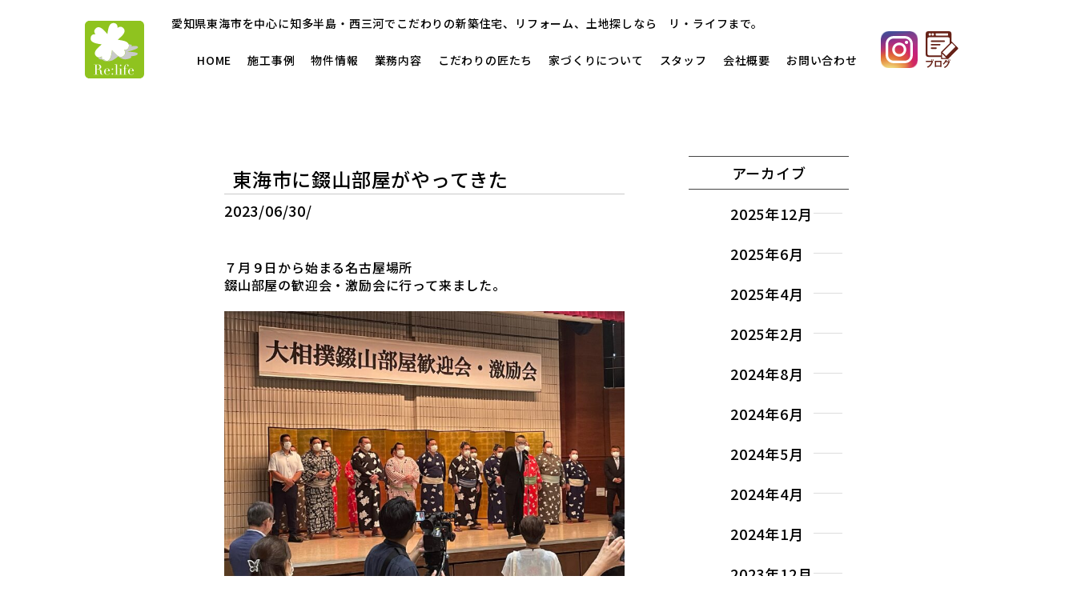

--- FILE ---
content_type: text/html; charset=UTF-8
request_url: http://relife-net.jp/544/
body_size: 7828
content:
<!doctype html>
<html lang="ja">
<head>
	<!-- Google Tag Manager -->
<script>(function(w,d,s,l,i){w[l]=w[l]||[];w[l].push({'gtm.start':
new Date().getTime(),event:'gtm.js'});var f=d.getElementsByTagName(s)[0],
j=d.createElement(s),dl=l!='dataLayer'?'&l='+l:'';j.async=true;j.src=
'https://www.googletagmanager.com/gtm.js?id='+i+dl;f.parentNode.insertBefore(j,f);
})(window,document,'script','dataLayer','GTM-NM2LBJ6');</script>
<!-- End Google Tag Manager -->
	<meta charset="UTF-8">
	<meta name="viewport" content="width=device-width, initial-scale=1">
	<link rel="profile" href="https://gmpg.org/xfn/11">
	<script>
  (function(d) {
    var config = {
      kitId: 'jcg4ajd',
      scriptTimeout: 3000,
      async: true
    },
    h=d.documentElement,t=setTimeout(function(){h.className=h.className.replace(/\bwf-loading\b/g,"")+" wf-inactive";},config.scriptTimeout),tk=d.createElement("script"),f=false,s=d.getElementsByTagName("script")[0],a;h.className+=" wf-loading";tk.src='https://use.typekit.net/'+config.kitId+'.js';tk.async=true;tk.onload=tk.onreadystatechange=function(){a=this.readyState;if(f||a&&a!="complete"&&a!="loaded")return;f=true;clearTimeout(t);try{Typekit.load(config)}catch(e){}};s.parentNode.insertBefore(tk,s)
  })(document);
</script>
	<title>東海市に錣山部屋がやってきた &#8211; 愛知県東海市でこだわりの新築住宅、リフォーム、土地探しならリ・ライフ〈relife〉</title>
<meta name='robots' content='max-image-preview:large' />
<link rel='dns-prefetch' href='//ajax.googleapis.com' />
<link rel="alternate" type="application/rss+xml" title="愛知県東海市でこだわりの新築住宅、リフォーム、土地探しならリ・ライフ〈relife〉 &raquo; フィード" href="http://relife-net.jp/feed/" />
<link rel="alternate" type="application/rss+xml" title="愛知県東海市でこだわりの新築住宅、リフォーム、土地探しならリ・ライフ〈relife〉 &raquo; コメントフィード" href="http://relife-net.jp/comments/feed/" />
<link rel="alternate" type="application/rss+xml" title="愛知県東海市でこだわりの新築住宅、リフォーム、土地探しならリ・ライフ〈relife〉 &raquo; 東海市に錣山部屋がやってきた のコメントのフィード" href="http://relife-net.jp/544/feed/" />
<script>
window._wpemojiSettings = {"baseUrl":"https:\/\/s.w.org\/images\/core\/emoji\/15.0.3\/72x72\/","ext":".png","svgUrl":"https:\/\/s.w.org\/images\/core\/emoji\/15.0.3\/svg\/","svgExt":".svg","source":{"concatemoji":"http:\/\/relife-net.jp\/wp\/wp-includes\/js\/wp-emoji-release.min.js?ver=6.5.7"}};
/*! This file is auto-generated */
!function(i,n){var o,s,e;function c(e){try{var t={supportTests:e,timestamp:(new Date).valueOf()};sessionStorage.setItem(o,JSON.stringify(t))}catch(e){}}function p(e,t,n){e.clearRect(0,0,e.canvas.width,e.canvas.height),e.fillText(t,0,0);var t=new Uint32Array(e.getImageData(0,0,e.canvas.width,e.canvas.height).data),r=(e.clearRect(0,0,e.canvas.width,e.canvas.height),e.fillText(n,0,0),new Uint32Array(e.getImageData(0,0,e.canvas.width,e.canvas.height).data));return t.every(function(e,t){return e===r[t]})}function u(e,t,n){switch(t){case"flag":return n(e,"\ud83c\udff3\ufe0f\u200d\u26a7\ufe0f","\ud83c\udff3\ufe0f\u200b\u26a7\ufe0f")?!1:!n(e,"\ud83c\uddfa\ud83c\uddf3","\ud83c\uddfa\u200b\ud83c\uddf3")&&!n(e,"\ud83c\udff4\udb40\udc67\udb40\udc62\udb40\udc65\udb40\udc6e\udb40\udc67\udb40\udc7f","\ud83c\udff4\u200b\udb40\udc67\u200b\udb40\udc62\u200b\udb40\udc65\u200b\udb40\udc6e\u200b\udb40\udc67\u200b\udb40\udc7f");case"emoji":return!n(e,"\ud83d\udc26\u200d\u2b1b","\ud83d\udc26\u200b\u2b1b")}return!1}function f(e,t,n){var r="undefined"!=typeof WorkerGlobalScope&&self instanceof WorkerGlobalScope?new OffscreenCanvas(300,150):i.createElement("canvas"),a=r.getContext("2d",{willReadFrequently:!0}),o=(a.textBaseline="top",a.font="600 32px Arial",{});return e.forEach(function(e){o[e]=t(a,e,n)}),o}function t(e){var t=i.createElement("script");t.src=e,t.defer=!0,i.head.appendChild(t)}"undefined"!=typeof Promise&&(o="wpEmojiSettingsSupports",s=["flag","emoji"],n.supports={everything:!0,everythingExceptFlag:!0},e=new Promise(function(e){i.addEventListener("DOMContentLoaded",e,{once:!0})}),new Promise(function(t){var n=function(){try{var e=JSON.parse(sessionStorage.getItem(o));if("object"==typeof e&&"number"==typeof e.timestamp&&(new Date).valueOf()<e.timestamp+604800&&"object"==typeof e.supportTests)return e.supportTests}catch(e){}return null}();if(!n){if("undefined"!=typeof Worker&&"undefined"!=typeof OffscreenCanvas&&"undefined"!=typeof URL&&URL.createObjectURL&&"undefined"!=typeof Blob)try{var e="postMessage("+f.toString()+"("+[JSON.stringify(s),u.toString(),p.toString()].join(",")+"));",r=new Blob([e],{type:"text/javascript"}),a=new Worker(URL.createObjectURL(r),{name:"wpTestEmojiSupports"});return void(a.onmessage=function(e){c(n=e.data),a.terminate(),t(n)})}catch(e){}c(n=f(s,u,p))}t(n)}).then(function(e){for(var t in e)n.supports[t]=e[t],n.supports.everything=n.supports.everything&&n.supports[t],"flag"!==t&&(n.supports.everythingExceptFlag=n.supports.everythingExceptFlag&&n.supports[t]);n.supports.everythingExceptFlag=n.supports.everythingExceptFlag&&!n.supports.flag,n.DOMReady=!1,n.readyCallback=function(){n.DOMReady=!0}}).then(function(){return e}).then(function(){var e;n.supports.everything||(n.readyCallback(),(e=n.source||{}).concatemoji?t(e.concatemoji):e.wpemoji&&e.twemoji&&(t(e.twemoji),t(e.wpemoji)))}))}((window,document),window._wpemojiSettings);
</script>
<link rel='stylesheet' id='sbi_styles-css' href='http://relife-net.jp/wp/wp-content/plugins/instagram-feed/css/sbi-styles.min.css?ver=6.8.0' media='all' />
<style id='wp-emoji-styles-inline-css'>

	img.wp-smiley, img.emoji {
		display: inline !important;
		border: none !important;
		box-shadow: none !important;
		height: 1em !important;
		width: 1em !important;
		margin: 0 0.07em !important;
		vertical-align: -0.1em !important;
		background: none !important;
		padding: 0 !important;
	}
</style>
<link rel='stylesheet' id='wp-block-library-css' href='http://relife-net.jp/wp/wp-includes/css/dist/block-library/style.min.css?ver=6.5.7' media='all' />
<style id='classic-theme-styles-inline-css'>
/*! This file is auto-generated */
.wp-block-button__link{color:#fff;background-color:#32373c;border-radius:9999px;box-shadow:none;text-decoration:none;padding:calc(.667em + 2px) calc(1.333em + 2px);font-size:1.125em}.wp-block-file__button{background:#32373c;color:#fff;text-decoration:none}
</style>
<style id='global-styles-inline-css'>
body{--wp--preset--color--black: #000000;--wp--preset--color--cyan-bluish-gray: #abb8c3;--wp--preset--color--white: #ffffff;--wp--preset--color--pale-pink: #f78da7;--wp--preset--color--vivid-red: #cf2e2e;--wp--preset--color--luminous-vivid-orange: #ff6900;--wp--preset--color--luminous-vivid-amber: #fcb900;--wp--preset--color--light-green-cyan: #7bdcb5;--wp--preset--color--vivid-green-cyan: #00d084;--wp--preset--color--pale-cyan-blue: #8ed1fc;--wp--preset--color--vivid-cyan-blue: #0693e3;--wp--preset--color--vivid-purple: #9b51e0;--wp--preset--gradient--vivid-cyan-blue-to-vivid-purple: linear-gradient(135deg,rgba(6,147,227,1) 0%,rgb(155,81,224) 100%);--wp--preset--gradient--light-green-cyan-to-vivid-green-cyan: linear-gradient(135deg,rgb(122,220,180) 0%,rgb(0,208,130) 100%);--wp--preset--gradient--luminous-vivid-amber-to-luminous-vivid-orange: linear-gradient(135deg,rgba(252,185,0,1) 0%,rgba(255,105,0,1) 100%);--wp--preset--gradient--luminous-vivid-orange-to-vivid-red: linear-gradient(135deg,rgba(255,105,0,1) 0%,rgb(207,46,46) 100%);--wp--preset--gradient--very-light-gray-to-cyan-bluish-gray: linear-gradient(135deg,rgb(238,238,238) 0%,rgb(169,184,195) 100%);--wp--preset--gradient--cool-to-warm-spectrum: linear-gradient(135deg,rgb(74,234,220) 0%,rgb(151,120,209) 20%,rgb(207,42,186) 40%,rgb(238,44,130) 60%,rgb(251,105,98) 80%,rgb(254,248,76) 100%);--wp--preset--gradient--blush-light-purple: linear-gradient(135deg,rgb(255,206,236) 0%,rgb(152,150,240) 100%);--wp--preset--gradient--blush-bordeaux: linear-gradient(135deg,rgb(254,205,165) 0%,rgb(254,45,45) 50%,rgb(107,0,62) 100%);--wp--preset--gradient--luminous-dusk: linear-gradient(135deg,rgb(255,203,112) 0%,rgb(199,81,192) 50%,rgb(65,88,208) 100%);--wp--preset--gradient--pale-ocean: linear-gradient(135deg,rgb(255,245,203) 0%,rgb(182,227,212) 50%,rgb(51,167,181) 100%);--wp--preset--gradient--electric-grass: linear-gradient(135deg,rgb(202,248,128) 0%,rgb(113,206,126) 100%);--wp--preset--gradient--midnight: linear-gradient(135deg,rgb(2,3,129) 0%,rgb(40,116,252) 100%);--wp--preset--font-size--small: 13px;--wp--preset--font-size--medium: 20px;--wp--preset--font-size--large: 36px;--wp--preset--font-size--x-large: 42px;--wp--preset--spacing--20: 0.44rem;--wp--preset--spacing--30: 0.67rem;--wp--preset--spacing--40: 1rem;--wp--preset--spacing--50: 1.5rem;--wp--preset--spacing--60: 2.25rem;--wp--preset--spacing--70: 3.38rem;--wp--preset--spacing--80: 5.06rem;--wp--preset--shadow--natural: 6px 6px 9px rgba(0, 0, 0, 0.2);--wp--preset--shadow--deep: 12px 12px 50px rgba(0, 0, 0, 0.4);--wp--preset--shadow--sharp: 6px 6px 0px rgba(0, 0, 0, 0.2);--wp--preset--shadow--outlined: 6px 6px 0px -3px rgba(255, 255, 255, 1), 6px 6px rgba(0, 0, 0, 1);--wp--preset--shadow--crisp: 6px 6px 0px rgba(0, 0, 0, 1);}:where(.is-layout-flex){gap: 0.5em;}:where(.is-layout-grid){gap: 0.5em;}body .is-layout-flex{display: flex;}body .is-layout-flex{flex-wrap: wrap;align-items: center;}body .is-layout-flex > *{margin: 0;}body .is-layout-grid{display: grid;}body .is-layout-grid > *{margin: 0;}:where(.wp-block-columns.is-layout-flex){gap: 2em;}:where(.wp-block-columns.is-layout-grid){gap: 2em;}:where(.wp-block-post-template.is-layout-flex){gap: 1.25em;}:where(.wp-block-post-template.is-layout-grid){gap: 1.25em;}.has-black-color{color: var(--wp--preset--color--black) !important;}.has-cyan-bluish-gray-color{color: var(--wp--preset--color--cyan-bluish-gray) !important;}.has-white-color{color: var(--wp--preset--color--white) !important;}.has-pale-pink-color{color: var(--wp--preset--color--pale-pink) !important;}.has-vivid-red-color{color: var(--wp--preset--color--vivid-red) !important;}.has-luminous-vivid-orange-color{color: var(--wp--preset--color--luminous-vivid-orange) !important;}.has-luminous-vivid-amber-color{color: var(--wp--preset--color--luminous-vivid-amber) !important;}.has-light-green-cyan-color{color: var(--wp--preset--color--light-green-cyan) !important;}.has-vivid-green-cyan-color{color: var(--wp--preset--color--vivid-green-cyan) !important;}.has-pale-cyan-blue-color{color: var(--wp--preset--color--pale-cyan-blue) !important;}.has-vivid-cyan-blue-color{color: var(--wp--preset--color--vivid-cyan-blue) !important;}.has-vivid-purple-color{color: var(--wp--preset--color--vivid-purple) !important;}.has-black-background-color{background-color: var(--wp--preset--color--black) !important;}.has-cyan-bluish-gray-background-color{background-color: var(--wp--preset--color--cyan-bluish-gray) !important;}.has-white-background-color{background-color: var(--wp--preset--color--white) !important;}.has-pale-pink-background-color{background-color: var(--wp--preset--color--pale-pink) !important;}.has-vivid-red-background-color{background-color: var(--wp--preset--color--vivid-red) !important;}.has-luminous-vivid-orange-background-color{background-color: var(--wp--preset--color--luminous-vivid-orange) !important;}.has-luminous-vivid-amber-background-color{background-color: var(--wp--preset--color--luminous-vivid-amber) !important;}.has-light-green-cyan-background-color{background-color: var(--wp--preset--color--light-green-cyan) !important;}.has-vivid-green-cyan-background-color{background-color: var(--wp--preset--color--vivid-green-cyan) !important;}.has-pale-cyan-blue-background-color{background-color: var(--wp--preset--color--pale-cyan-blue) !important;}.has-vivid-cyan-blue-background-color{background-color: var(--wp--preset--color--vivid-cyan-blue) !important;}.has-vivid-purple-background-color{background-color: var(--wp--preset--color--vivid-purple) !important;}.has-black-border-color{border-color: var(--wp--preset--color--black) !important;}.has-cyan-bluish-gray-border-color{border-color: var(--wp--preset--color--cyan-bluish-gray) !important;}.has-white-border-color{border-color: var(--wp--preset--color--white) !important;}.has-pale-pink-border-color{border-color: var(--wp--preset--color--pale-pink) !important;}.has-vivid-red-border-color{border-color: var(--wp--preset--color--vivid-red) !important;}.has-luminous-vivid-orange-border-color{border-color: var(--wp--preset--color--luminous-vivid-orange) !important;}.has-luminous-vivid-amber-border-color{border-color: var(--wp--preset--color--luminous-vivid-amber) !important;}.has-light-green-cyan-border-color{border-color: var(--wp--preset--color--light-green-cyan) !important;}.has-vivid-green-cyan-border-color{border-color: var(--wp--preset--color--vivid-green-cyan) !important;}.has-pale-cyan-blue-border-color{border-color: var(--wp--preset--color--pale-cyan-blue) !important;}.has-vivid-cyan-blue-border-color{border-color: var(--wp--preset--color--vivid-cyan-blue) !important;}.has-vivid-purple-border-color{border-color: var(--wp--preset--color--vivid-purple) !important;}.has-vivid-cyan-blue-to-vivid-purple-gradient-background{background: var(--wp--preset--gradient--vivid-cyan-blue-to-vivid-purple) !important;}.has-light-green-cyan-to-vivid-green-cyan-gradient-background{background: var(--wp--preset--gradient--light-green-cyan-to-vivid-green-cyan) !important;}.has-luminous-vivid-amber-to-luminous-vivid-orange-gradient-background{background: var(--wp--preset--gradient--luminous-vivid-amber-to-luminous-vivid-orange) !important;}.has-luminous-vivid-orange-to-vivid-red-gradient-background{background: var(--wp--preset--gradient--luminous-vivid-orange-to-vivid-red) !important;}.has-very-light-gray-to-cyan-bluish-gray-gradient-background{background: var(--wp--preset--gradient--very-light-gray-to-cyan-bluish-gray) !important;}.has-cool-to-warm-spectrum-gradient-background{background: var(--wp--preset--gradient--cool-to-warm-spectrum) !important;}.has-blush-light-purple-gradient-background{background: var(--wp--preset--gradient--blush-light-purple) !important;}.has-blush-bordeaux-gradient-background{background: var(--wp--preset--gradient--blush-bordeaux) !important;}.has-luminous-dusk-gradient-background{background: var(--wp--preset--gradient--luminous-dusk) !important;}.has-pale-ocean-gradient-background{background: var(--wp--preset--gradient--pale-ocean) !important;}.has-electric-grass-gradient-background{background: var(--wp--preset--gradient--electric-grass) !important;}.has-midnight-gradient-background{background: var(--wp--preset--gradient--midnight) !important;}.has-small-font-size{font-size: var(--wp--preset--font-size--small) !important;}.has-medium-font-size{font-size: var(--wp--preset--font-size--medium) !important;}.has-large-font-size{font-size: var(--wp--preset--font-size--large) !important;}.has-x-large-font-size{font-size: var(--wp--preset--font-size--x-large) !important;}
.wp-block-navigation a:where(:not(.wp-element-button)){color: inherit;}
:where(.wp-block-post-template.is-layout-flex){gap: 1.25em;}:where(.wp-block-post-template.is-layout-grid){gap: 1.25em;}
:where(.wp-block-columns.is-layout-flex){gap: 2em;}:where(.wp-block-columns.is-layout-grid){gap: 2em;}
.wp-block-pullquote{font-size: 1.5em;line-height: 1.6;}
</style>
<link rel='stylesheet' id='rilife-style-css' href='http://relife-net.jp/wp/wp-content/themes/rilife/style.css?ver=1.0.0' media='all' />
<link rel='stylesheet' id='style-css' href='http://relife-net.jp/wp/wp-content/themes/rilife/css/style.min.css?ver=6.5.7' media='all' />
<link rel='stylesheet' id='luminous-basic
	-css' href='http://relife-net.jp/wp/wp-content/themes/rilife/css/luminous-basic.css?ver=6.5.7' media='all' />
<script src="//ajax.googleapis.com/ajax/libs/jquery/3.4.1/jquery.min.js?ver=6.5.7" id="jquery-js"></script>
<link rel="https://api.w.org/" href="http://relife-net.jp/wp-json/" /><link rel="alternate" type="application/json" href="http://relife-net.jp/wp-json/wp/v2/posts/544" /><link rel="EditURI" type="application/rsd+xml" title="RSD" href="http://relife-net.jp/wp/xmlrpc.php?rsd" />
<meta name="generator" content="WordPress 6.5.7" />
<link rel="canonical" href="http://relife-net.jp/544/" />
<link rel='shortlink' href='http://relife-net.jp/?p=544' />
<link rel="alternate" type="application/json+oembed" href="http://relife-net.jp/wp-json/oembed/1.0/embed?url=http%3A%2F%2Frelife-net.jp%2F544%2F" />
<link rel="alternate" type="text/xml+oembed" href="http://relife-net.jp/wp-json/oembed/1.0/embed?url=http%3A%2F%2Frelife-net.jp%2F544%2F&#038;format=xml" />
<link rel="pingback" href="http://relife-net.jp/wp/xmlrpc.php">    <link type="image/png" rel="shortcut icon" href="http://relife-net.jp/wp/wp-content/themes/rilife/img/favicon.ico" />
    <link rel="stylesheet" href="http://relife-net.jp/wp/wp-content/themes/rilife/css/add.css" />
</head>

<body class="post-template-default single single-post postid-544 single-format-standard">
<!-- Google Tag Manager (noscript) -->
<noscript><iframe src="https://www.googletagmanager.com/ns.html?id=GTM-NM2LBJ6"
height="0" width="0" style="display:none;visibility:hidden"></iframe></noscript>
<!-- End Google Tag Manager (noscript) -->
<div id="page" class="site">
	<header id="masthead" class="site-header">
		<h1 class="head_menu_kwSp is-sp">愛知県東海市を中心に知多半島・西三河でこだわりの新築住宅、リフォーム、土地探しなら　リ・ライフまで。</h2>
	   <div class="head">
	     <h1 class="head_logo">
		 <a href="http://relife-net.jp/"><img src="http://relife-net.jp/wp/wp-content/themes/rilife/img/logo.svg" alt=""></a>
		 </h1>
		 <nav class="head_menu">
		   <h2 class="head_menu_kw is-pc">愛知県東海市を中心に知多半島・西三河でこだわりの新築住宅、リフォーム、土地探しなら　リ・ライフまで。</h2>
		   <ul class="head_menu_link">
		     <li><a href="http://relife-net.jp/">HOME</a></li>
		     <li><a href="http://relife-net.jp/works">施工事例</a></li>
		     <li><a href="http://relife-net.jp/#landuse">物件情報</a></li>
			   <li><a href="http://relife-net.jp/story#relifeproduct">業務内容</a></li>
		     <li><a href="http://relife-net.jp/#quality">こだわりの匠たち</a></li>
		     <li><a href="http://relife-net.jp/story">家づくりについて</a></li>
			   <li><a href="http://relife-net.jp/#staff">スタッフ</a></li>
			   <li><a href="http://relife-net.jp/#company">会社概要</a></li>
		     <li><a href="http://relife-net.jp/contact">お問い合わせ</a></li>
		   </ul>
		 </nav>
		 <div class="head_nav">
		 <a href="https://www.instagram.com/mama922umare/" target="_blank"><img src="http://relife-net.jp/wp/wp-content/themes/rilife/img/insta.svg" alt=""></a>
		 <a href="http://relife-net.jp/info"><img src="http://relife-net.jp/wp/wp-content/themes/rilife/img/blog.svg" alt=""></a>
            <div class="hamburger is-sp">
                <span class="line"></span>
            </div>
		 </div>
	   </div>
	</header><!-- #masthead -->

	<main id="primary" class="site-main">

	<section class="backcolor news">
	<div class="inner">
				<div class="news_box">
				
		<div class="news_cont">
		<h2 class="archive_title">東海市に錣山部屋がやってきた</h2>
		</header>
		<div class="post_container single">
			<main class="post_main">
								<article class="post_item">
					<div class="post_summary">
						<time class="post_date">2023/06/30/</time>
					<div class="post_content"><p>７月９日から始まる名古屋場所</p>
<p>錣山部屋の歓迎会・激励会に行って来ました。</p>
<p>&nbsp;</p>
<p><img fetchpriority="high" decoding="async" class="alignnone wp-image-543 size-large" src="http://relife-net.jp/wp/wp-content/uploads/2023/06/相撲-1024x768.jpeg" alt="" width="640" height="480" srcset="http://relife-net.jp/wp/wp-content/uploads/2023/06/相撲-1024x768.jpeg 1024w, http://relife-net.jp/wp/wp-content/uploads/2023/06/相撲-300x225.jpeg 300w, http://relife-net.jp/wp/wp-content/uploads/2023/06/相撲-768x576.jpeg 768w, http://relife-net.jp/wp/wp-content/uploads/2023/06/相撲-1536x1152.jpeg 1536w, http://relife-net.jp/wp/wp-content/uploads/2023/06/相撲-2048x1536.jpeg 2048w" sizes="(max-width: 640px) 100vw, 640px" /></p>
<p>&nbsp;</p>
<p>マイクの前で挨拶をされてるのが錣山親方(現役の時は寺尾関)</p>
<p>舞台上左から2人目が昨年の九州場所で初優勝した阿炎(あび)関</p>
<p>錣山親方と言えば現役時代角界一の二枚目で女性ファンも多かった記憶</p>
<p>当時私は『寺尾のどすこい大相撲』と言ったファミコンゲームにはまってた記憶</p>
<p>さすがに阿炎関は貫禄あったけどその他にも若い力士がいっぱい</p>
<p>帰りには名古屋場所の番付表をいただきました。</p>
<p>&nbsp;</p>
<p><img decoding="async" class="alignnone wp-image-551 size-large" src="http://relife-net.jp/wp/wp-content/uploads/2023/06/image0-3-768x1024.jpeg" alt="" width="640" height="853" srcset="http://relife-net.jp/wp/wp-content/uploads/2023/06/image0-3-768x1024.jpeg 768w, http://relife-net.jp/wp/wp-content/uploads/2023/06/image0-3-225x300.jpeg 225w, http://relife-net.jp/wp/wp-content/uploads/2023/06/image0-3-1152x1536.jpeg 1152w, http://relife-net.jp/wp/wp-content/uploads/2023/06/image0-3-1536x2048.jpeg 1536w, http://relife-net.jp/wp/wp-content/uploads/2023/06/image0-3-scaled.jpeg 1920w" sizes="(max-width: 640px) 100vw, 640px" /></p>
<p>&nbsp;</p>
<p>&nbsp;</p>
<p>&nbsp;</p>
<p>&nbsp;</p>
<p>&nbsp;</p>
<p>&nbsp;</p>
<p>&nbsp;</p>
</div>
					</div>
				</article>
							</main>
		</div>
		
		</div>
		
		
<aside id="secondary" class="widget-area">
	<section id="archives-2" class="widget widget_archive"><h2 class="widget-title">アーカイブ</h2>
			<ul>
					<li><a href='http://relife-net.jp/date/2025/12/'>2025年12月</a></li>
	<li><a href='http://relife-net.jp/date/2025/06/'>2025年6月</a></li>
	<li><a href='http://relife-net.jp/date/2025/04/'>2025年4月</a></li>
	<li><a href='http://relife-net.jp/date/2025/02/'>2025年2月</a></li>
	<li><a href='http://relife-net.jp/date/2024/08/'>2024年8月</a></li>
	<li><a href='http://relife-net.jp/date/2024/06/'>2024年6月</a></li>
	<li><a href='http://relife-net.jp/date/2024/05/'>2024年5月</a></li>
	<li><a href='http://relife-net.jp/date/2024/04/'>2024年4月</a></li>
	<li><a href='http://relife-net.jp/date/2024/01/'>2024年1月</a></li>
	<li><a href='http://relife-net.jp/date/2023/12/'>2023年12月</a></li>
	<li><a href='http://relife-net.jp/date/2023/11/'>2023年11月</a></li>
	<li><a href='http://relife-net.jp/date/2023/10/'>2023年10月</a></li>
	<li><a href='http://relife-net.jp/date/2023/09/'>2023年9月</a></li>
	<li><a href='http://relife-net.jp/date/2023/08/'>2023年8月</a></li>
	<li><a href='http://relife-net.jp/date/2023/07/'>2023年7月</a></li>
	<li><a href='http://relife-net.jp/date/2023/06/'>2023年6月</a></li>
	<li><a href='http://relife-net.jp/date/2023/05/'>2023年5月</a></li>
	<li><a href='http://relife-net.jp/date/2023/04/'>2023年4月</a></li>
	<li><a href='http://relife-net.jp/date/2023/01/'>2023年1月</a></li>
	<li><a href='http://relife-net.jp/date/2022/12/'>2022年12月</a></li>
	<li><a href='http://relife-net.jp/date/2022/11/'>2022年11月</a></li>
	<li><a href='http://relife-net.jp/date/2022/10/'>2022年10月</a></li>
	<li><a href='http://relife-net.jp/date/2022/09/'>2022年9月</a></li>
	<li><a href='http://relife-net.jp/date/2022/08/'>2022年8月</a></li>
			</ul>

			</section><section id="categories-2" class="widget widget_categories"><h2 class="widget-title">カテゴリー</h2>
			<ul>
					<li class="cat-item cat-item-1"><a href="http://relife-net.jp/category/news/">お知らせ</a>
</li>
	<li class="cat-item cat-item-4"><a href="http://relife-net.jp/category/hobby/">趣味</a>
</li>
			</ul>

			</section></aside><!-- #secondary -->
				</div>

	</div>
</section>
	</main><!-- #main -->


	<footer id="company" class="site-footer">
		    <img src="http://relife-net.jp/wp/wp-content/themes/rilife/img/logo_footer.png" alt="" class="footerLogo">
			<h2 class="site-footer_title">COMPANY PROFILE</h2>
			<div class="footer-company">
				<div class="footer-company_info">
					<h2>リ・ライフ株式会社</h2>
					<p>代表者　渡部　由美子<br>東海市加木屋町円畑27番地の9<br>TEL / 0562-51-2025  FAX / 0562-51-6326<br>設立　2016年6月　従業員数　4名</p>
					<table>
						<tbody>
							<tr>
								<th rowspan="4">会社沿革</th>
								<td>2008年   2月　リ・ライフ創業</td>
							</tr>
							<tr>
								<td>2016年   6月　リ・ライフ株式会社設立</td>
							</tr>
							<tr>
								<td>2016年   9月　愛知県知事一般建設業許可　取得</td>
							</tr>
							<tr>
								<td>2017年10月　愛知県知事宅地建物取引業免許　取得</td>
							</tr>
						</tbody>
					</table>
				</div>
				<div class="footer-company_img">
					<img src="http://relife-net.jp/wp/wp-content/themes/rilife/img/com_img.png" alt="">
				</div>
			</div>
			<div class="footer-bottom">
				<p>事業内容</p>
				<p>建築業、不動産業<br>リフォーム・増改築　新築・注文住宅　店舗デザイン　賃貸管理　トレーラーハウス販売　太陽光発電</p>
			</div>
	</footer><!-- #colophon -->
	<div class="footer-map">
			   <iframe src="https://www.google.com/maps/embed?pb=!1m18!1m12!1m3!1d3268.318562829808!2d136.90597361524019!3d34.99872988035902!2m3!1f0!2f0!3f0!3m2!1i1024!2i768!4f13.1!3m3!1m2!1s0x60037df951cb969f%3A0x4ab166523f3912fa!2z44CSNDc3LTAwMzIg5oSb55-l55yM5p2x5rW35biC5Yqg5pyo5bGL55S65YaG55WR77yS77yX4oiS77yZ!5e0!3m2!1sja!2sjp!4v1659169309694!5m2!1sja!2sjp" style="border:0;" allowfullscreen="" loading="lazy" referrerpolicy="no-referrer-when-downgrade"></iframe>
	</div>
</div><!-- #page -->

<!-- Instagram Feed JS -->
<script type="text/javascript">
var sbiajaxurl = "http://relife-net.jp/wp/wp-admin/admin-ajax.php";
</script>
<script src="http://relife-net.jp/wp/wp-content/themes/rilife/js/luminous.js?ver=6.5.7" id="app-js"></script>
<script src="http://relife-net.jp/wp/wp-includes/js/comment-reply.min.js?ver=6.5.7" id="comment-reply-js" async data-wp-strategy="async"></script>
<script>
	for(let i=1; i<10; i++) {
  const luminousClass =  '.luminousX' + i;
  let luminousGalleries = document.querySelectorAll(luminousClass);
  if( luminousGalleries.length > 0 ) {
    new LuminousGallery(luminousGalleries);
  }
}
jQuery(function () {
    jQuery('.hamburger').on('click', function () { 
      jQuery('.head').toggleClass('open'); 
   })
   jQuery(".head_menu_link li a").on("click", function() {
     jQuery(".head").removeClass("open");
   });
 });
</script>
</body>
</html>


--- FILE ---
content_type: text/css
request_url: http://relife-net.jp/wp/wp-content/themes/rilife/css/style.min.css?ver=6.5.7
body_size: 3669
content:
/*! destyle.css v3.0.0 | MIT License | https://github.com/nicolas-cusan/destyle.css */@import url("https://fonts.googleapis.com/css2?family=Noto+Sans+JP:wght@300;500;700;900&display=swap");@import url("https://fonts.googleapis.com/css2?family=Roboto:wght@300&display=swap");*,:after,:before{-webkit-box-sizing:border-box;box-sizing:border-box;border-width:0;border-style:solid}html{-webkit-text-size-adjust:100%;-webkit-tap-highlight-color:transparent;line-height:1.15}body{margin:0}main{display:block}address,blockquote,dl,figure,form,iframe,p,pre,table{margin:0}h1,h2,h3,h4,h5,h6{margin:0;font-weight:inherit;font-size:inherit}ol,ul{margin:0;padding:0;list-style:none}dt{font-weight:700}dd{margin-left:0}hr{-webkit-box-sizing:content-box;box-sizing:content-box;height:0;margin:0;clear:both;overflow:visible;border-top-width:1px;color:inherit}pre{font-size:inherit;font-family:monospace,monospace}address{font-style:inherit}a{background-color:transparent;color:inherit;text-decoration:none}abbr[title]{-webkit-text-decoration:underline dotted;text-decoration:underline dotted}b,strong{font-weight:bolder}code,kbd,samp{font-size:inherit;font-family:monospace,monospace}small{font-size:80%}sub,sup{position:relative;font-size:75%;line-height:0;vertical-align:baseline}sub{bottom:-.25em}sup{top:-.5em}embed,iframe,img,object,svg{vertical-align:bottom}button,input,optgroup,select,textarea{-webkit-appearance:none;-moz-appearance:none;appearance:none;margin:0;padding:0;border-radius:0;background:transparent;color:inherit;font:inherit;text-align:inherit;text-transform:inherit;vertical-align:middle}[type=checkbox]{-webkit-appearance:checkbox;-moz-appearance:checkbox;appearance:checkbox}[type=radio]{-webkit-appearance:radio;-moz-appearance:radio;appearance:radio}[type=button],[type=reset],[type=submit],button{cursor:pointer}[type=button]:disabled,[type=reset]:disabled,[type=submit]:disabled,button:disabled{cursor:default}:-moz-focusring{outline:auto}select:disabled{opacity:inherit}fieldset,option{padding:0}fieldset{min-width:0;margin:0}legend{padding:0}progress{vertical-align:baseline}textarea{overflow:auto}[type=number]::-webkit-inner-spin-button,[type=number]::-webkit-outer-spin-button{height:auto}[type=search]{outline-offset:-2px}[type=search]::-webkit-search-decoration{-webkit-appearance:none}::-webkit-file-upload-button{-webkit-appearance:button;font:inherit}label[for]{cursor:pointer}details{display:block}summary{display:list-item}[contenteditable]:focus{outline:auto}table{border-color:inherit}caption{text-align:left}td,th{padding:0;vertical-align:top}th{font-weight:700;text-align:left}a{-webkit-transition:.3s;transition:.3s}a:hover{opacity:.8}@font-face{font-style:normal;font-weight:400;src:url(fonts/Optima_Medium.ttf) format("truetype");font-family:optima}input[type=email],input[type=text],select,textarea{width:100%;padding:.25em .5em;font-size:15px}#contact .contact__inner .form-ul .form-li input[type=radio]{width:auto;height:10px}.is-sp{display:none}img{max-width:100%;height:auto}body{min-width:1340px;font-style:normal;font-weight:400;font-family:Noto Sans JP,sans-serif;letter-spacing:.05em}#page{overflow:hidden}#masthead{z-index:9999999;position:fixed;width:100%;background:#fff}#masthead .head{-webkit-box-pack:justify;-ms-flex-pack:justify;justify-content:space-between;width:100%;max-width:1138px;height:110px;margin:0 auto;padding:21px 12px 7px 35px}#masthead .head,#masthead .head_logo{-webkit-box-align:center;-ms-flex-align:center;display:-webkit-box;display:-ms-flexbox;display:flex;align-items:center}#masthead .head_logo{-webkit-box-pack:start;-ms-flex-pack:start;justify-content:flex-start;color:#fff}#masthead .head_logo a{margin:0 15px 0 0}#masthead .head_logo a img{width:74px;height:auto}#masthead .head_logo p{font-weight:900;font-size:13px}#masthead .head_menu{width:857px;margin-top:-20px}#masthead .head_menu_kw{font-size:14px}#masthead .head_menu_link{-webkit-box-pack:end;-ms-flex-pack:end;-webkit-box-align:center;-ms-flex-align:center;display:-webkit-box;display:-ms-flexbox;display:flex;align-items:center;justify-content:flex-end;margin:30px 0 0;font-size:14px}#masthead .head_menu_link li{margin:0 0 0 10px;font-size:16px}#masthead .head_nav{-webkit-box-pack:center;-ms-flex-pack:center;-webkit-box-align:center;-ms-flex-align:center;display:-webkit-box;display:-ms-flexbox;display:flex;align-items:center;justify-content:center;font-size:26px}#masthead .head_nav a{color:#fff;font-weight:700}#masthead .head_nav a img{width:auto;height:46px}#masthead .head_nav a img:last-child{margin:0 0 0 10px}.site-footer{position:relative;max-width:1138px;margin:0 auto;padding:25px 0 55px 90px;background-color:#ceddd7}.site-footer .footerLogo{position:absolute;top:-20px;right:66px}.site-footer_title{color:#fffeee;font-size:41px;font-family:optima}.site-footer .footer-company{-webkit-box-pack:start;-ms-flex-pack:start;-webkit-box-align:end;-ms-flex-align:end;display:-webkit-box;display:-ms-flexbox;display:flex;align-items:flex-end;justify-content:flex-start;width:948px;margin:0 auto 0 30px;padding:15px 0;border-bottom:8px solid #231815}.site-footer .footer-company_info h2{font-size:28px;font-family:kozuka-mincho-pro,serif}.site-footer .footer-company_info p{margin:15px 0;font-size:19px;line-height:1.5;font-family:kozuka-mincho-pro,serif}.site-footer .footer-company_info table tr{padding:5px 0}.site-footer .footer-company_info table th{padding-right:20px;font-size:17px}.site-footer .footer-company_info table td{font-size:14px}.site-footer .footer-company_img{margin:0 0 0 60px}.site-footer .footer-bottom{-webkit-box-pack:start;-ms-flex-pack:start;-webkit-box-align:start;-ms-flex-align:start;display:-webkit-box;display:-ms-flexbox;display:flex;align-items:flex-start;justify-content:flex-start;width:948px;margin:0 auto 0 30px;padding:15px 0}.site-footer .footer-bottom p{font-size:16px}.site-footer .footer-bottom p:first-child{margin:0 28px 0 0}.footer-map{width:100%;max-width:1138px;height:1095px;margin:0 auto}.footer-map iframe{width:100%;height:100%}#primary{width:100%;max-width:1138px;margin:0 auto}.site-main{padding-top:110px}.site-main .concept01{position:relative;margin:0 auto;padding:145px 0 0}.site-main .concept01_tx{position:absolute;top:48px;left:125px;font-size:22px;line-height:1.2;font-family:kozuka-mincho-pro,serif;letter-spacing:.2em}.site-main .topWorks{height:764px;background-image:url(../img/top_worls_bg.png);background-size:cover}.site-main .topWorks_flex{-webkit-box-pack:center;-ms-flex-pack:center;-webkit-box-align:end;-ms-flex-align:end;display:-webkit-box;display:-ms-flexbox;display:flex;align-items:flex-end;justify-content:center;padding-top:45px}.site-main .topWorks_bottom{margin-top:25px;text-align:center}.site-main .topReform{height:693px;background-image:url(../img/top_reform_bg.png);background-size:cover}.site-main .topReform_flex{-webkit-box-pack:center;-ms-flex-pack:center;-webkit-box-align:end;-ms-flex-align:end;display:-webkit-box;display:-ms-flexbox;display:flex;align-items:flex-end;justify-content:center;padding-top:45px}.site-main .topBase{height:745px;background-image:url(../img/top_base_bg.png);background-size:cover}.site-main .topBase_flex{-webkit-box-pack:center;-ms-flex-pack:center;-webkit-box-pack:start;-ms-flex-pack:start;display:-webkit-box;display:-ms-flexbox;display:flex;justify-content:center;justify-content:flex-start;margin-top:115px;padding-top:45px}.site-main .topBase_bottom{margin-top:65px;text-align:center}.site-main .topBox{padding-top:75px;padding-left:90px}.site-main .topBox_content{margin:90px 0}.site-main .topBox_content_quo{font-family:kozuka-mincho-pro,serif}.site-main .topBox_content_quo h3{margin:15px 0 0;font-size:33px}.site-main .topBox_content_quo p{margin:30px 0;font-size:25px;line-height:1.5;letter-spacing:.075em}.site-main .topBox_content_def{-webkit-box-pack:end;-ms-flex-pack:end;-webkit-box-align:center;-ms-flex-align:center;display:-webkit-box;display:-ms-flexbox;display:flex;align-items:center;justify-content:flex-end}.site-main .topBox_content_staff{-webkit-box-pack:start;-ms-flex-pack:start;-webkit-box-align:start;-ms-flex-align:start;display:-webkit-box;display:-ms-flexbox;display:flex;align-items:flex-start;justify-content:flex-start;margin:50px 0 0 120px}.site-main .topBox_content_staff a:first-child{margin:0 120px 0 0}.site-main .topBox_content_insta{-webkit-box-pack:start;-ms-flex-pack:start;-webkit-box-align:start;-ms-flex-align:start;display:-webkit-box;display:-ms-flexbox;display:flex;align-items:flex-start;justify-content:flex-start;margin:50px 0 0 120px}.site-main .topBox_content_insta a:first-child{margin:0 120px 0 0}.site-main .topBox_content .instaBtn{width:137px;height:auto;margin:30px auto 0}.site-main .topBox_content_blog{-webkit-box-pack:start;-ms-flex-pack:start;-webkit-box-align:start;-ms-flex-align:start;-webkit-box-orient:vertical;-webkit-box-direction:normal;-ms-flex-direction:column;display:-webkit-box;display:-ms-flexbox;display:flex;flex-direction:column;align-items:flex-start;justify-content:flex-start;width:460px;margin:50px 0 0 120px}.site-main .topBox_content_blog_img{-o-object-fit:cover;width:120px;height:120px;overflow:hidden;object-fit:cover}.site-main .topBox_content_blog_tx{width:288px;margin:0 0 0 10px;font-size:17px;font-family:kozuka-mincho-pro,serif}.site-main .topBox_content_blog_tx p{margin-top:5px;line-height:1.2}.site-main .topBox_content_blog ul li{margin-bottom:15px}.site-main .topBox_content_blog ul li a{-webkit-box-pack:start;-ms-flex-pack:start;-webkit-box-align:start;-ms-flex-align:start;display:-webkit-box;display:-ms-flexbox;display:flex;align-items:flex-start;justify-content:flex-start}.site-main .topBox_title{color:#5e917a;font-size:41px;font-family:optima}.works .under-content{padding-top:50px}.works .worksContent{max-width:970px;margin:30px auto}.works .worksContent_intro h2{display:block;margin-bottom:15px;padding-bottom:3px;border-bottom:1px solid #604c3f;font-size:25px;font-family:kozuka-mincho-pro,serif}.works .worksContent_intro p{color:#604c3f;font-size:23px;line-height:1.6;font-family:kozuka-mincho-pro,serif}.works .worksContent_gas{margin:30px auto}.works .worksContent_ga{margin-bottom:170px}.works .worksContent_gaMain{display:block}.works .worksContent_gaSub{display:none}.def .under-content{padding-top:50px}.def .under-content .boderImg{text-align:center}.def_intro{width:100%;max-width:855px;margin:0 auto;padding:25px 0 55px}.def_title{color:#5e917a;font-size:41px;font-family:optima}.def_QuoNote{font-size:23px}.def_Note,.def_QuoNote{font-family:kozuka-mincho-pro,serif;letter-spacing:.2em}.def_Note{margin:0 0 0 70px;color:#40220f;font-size:20px}.quo_contents{-webkit-box-pack:justify;-ms-flex-pack:justify;-webkit-box-align:start;-ms-flex-align:start;-ms-flex-wrap:wrap;display:-webkit-box;display:-ms-flexbox;display:flex;flex-wrap:wrap;align-items:flex-start;justify-content:space-between;width:100%;max-width:855px;margin:0 auto;padding:25px 0 55px}.quo_content{margin-bottom:70px}.story_MainContents{margin:-30px auto 70px}.story_contents{height:1805px;background-image:url(../img/story_bg.png);background-position:0;background-size:contain;background-repeat:no-repeat;text-align:center}.story_contents_intro{margin:0 auto 50px;text-align:right}.story_contents_intro p{margin:0 0 0 90px;padding-top:15px;color:#604c3f;font-size:15px;line-height:1.8;font-family:kozuka-mincho-pro,serif;text-align:left}.story_Img{margin:0 auto 80px}@media screen and (max-width:768px){.is-pc{display:none}.is-sp{display:block}img{width:100%}body{min-width:auto;max-width:100%}#masthead .head{position:relative;max-width:100%;height:auto;padding:0 0 2vw 3vw}#masthead .head_logo a img{width:8.6vw}#masthead .head_logo p{font-size:1.6vw}#masthead .head_menu{margin-top:0;background-color:#ff0012}#masthead .head_menu_kwSp{margin:.5vw auto 0;font-size:1.6vw;text-align:center}#masthead .head_menu_link{-webkit-box-orient:vertical;-webkit-box-direction:normal;-ms-flex-direction:column;flex-direction:column}#masthead .head_nav a img{height:6.4vw}#masthead .head_nav a img:last-child{margin:0 0 0 2vw}.site-footer{max-width:100%;margin:0 auto;padding:8vw}.site-footer .footerLogo{top:2vw;right:2vw;width:8.6vw;height:auto}.site-footer_title{font-size:5.2vw}.site-footer .footer-company{-webkit-box-orient:vertical;-webkit-box-direction:normal;-ms-flex-direction:column;flex-direction:column;width:100%;margin:0 auto;border-bottom:1px solid #231815}.site-footer .footer-company_info{margin-bottom:3vw}.site-footer .footer-company_info h2{font-size:4.6vw}.site-footer .footer-company_info p{font-size:3.4vw}.site-footer .footer-company_info table th{padding-right:3vw;font-size:2.8vw}.site-footer .footer-company_info table td{font-size:2.5vw}.site-footer .footer-company_img{margin:0 auto}.site-footer .footer-bottom{width:90%;margin:0 auto}.site-footer .footer-bottom p{font-size:2.8vw}.site-footer .footer-bottom p:first-child{width:30vw;margin-right:3vw}.site-main{padding-top:22vw}.site-main .concept01{padding:10vw 0 0}.site-main .topWorks{height:auto;background:none}.site-main .topWorks_flex{-webkit-box-orient:vertical;-webkit-box-direction:normal;-ms-flex-direction:column;flex-direction:column}.site-main .topWorks_bottom{width:64vw;height:auto;margin:25px auto 30vw}.site-main .topWorks_img{width:64vw;height:auto;margin:0 auto 5vw}.site-main .topReform{height:auto;margin-bottom:30vw;background:none}.site-main .topReform_flex{-webkit-box-orient:vertical;-webkit-box-direction:normal;-ms-flex-direction:column;flex-direction:column}.site-main .topReform_img{width:64vw;height:auto;margin:0 auto 5vw}.site-main .topBase{height:auto;margin-bottom:0;background:none}.site-main .topBase_flex{-webkit-box-orient:vertical;-webkit-box-direction:normal;-ms-flex-direction:column;flex-direction:column;margin-top:5vw}.site-main .topBase_bottom{width:64vw;height:auto;margin:25px auto 0}.site-main .topBox{width:95%;margin:0 auto;padding-top:5vw;padding-left:0}.site-main .topBox_content{margin:10vw 0}.site-main .topBox_content_quo h3{font-size:4.2vw}.site-main .topBox_content_quo p{margin:3vw 0;font-size:3.2vw}.site-main .topBox_content_staff{margin:2vw 0 0 11vw}.site-main .topBox_content_staff a:first-child{margin:0 10vw 0 0}.site-main .topBox_content_insta{width:80%;margin:4vw auto}.site-main .topBox_content_insta a:first-child{margin:0 10vw 0 0}.site-main .topBox_content .instaBtn{margin:30px 0 0 auto}.site-main .topBox_content_blog{width:80%;margin:4vw auto}.site-main .topBox_content_blog_img{width:22vw;height:22vw}.site-main .topBox_content_blog_tx{width:68%;font-size:3.2vw}.site-main .topBox_title{font-size:5.2vw}.works .under-content{width:93%;margin:0 auto;padding-top:0}.works .worksContent_intro h2{margin-bottom:2vw;font-size:3.73vw}.works .worksContent_intro p{font-size:3vw}.works .worksContent_ga{margin-bottom:20vw}#primary.def{position:relative;overflow:hidden}.def .under-content{width:93%;margin:0 auto;padding-top:0}.def_intro{margin:1vw auto 8vw;padding:0 0 3vw;border-bottom:1px solid #604c3f}.def_title{font-size:5.2vw}.def_QuoNote{margin-top:2vw;font-size:3.73vw;text-align:right}.def_Note{margin:0 0 0 5vw;font-size:3vw;text-align:left}.quo_contents{padding:0 0 10vw}.story_MainContents{margin:0 calc(50% - 50vw) 10vw}.story_contents{height:auto;margin:0 calc(50% - 50vw);background:none}.story_Img.firststory{margin:-35vw auto 5vw}.story_Img{width:90%;margin:0 auto 5vw}#masthead .hamburger{-webkit-box-pack:center;-ms-flex-pack:center;-webkit-box-align:center;-ms-flex-align:center;display:-webkit-box!important;display:-ms-flexbox!important;display:flex!important;align-items:center;justify-content:center;width:10.82vw;height:12.82vw;background:#fff}#masthead .line{position:relative;width:18px;height:2px;background-color:#604c3f}#masthead .line:after,#masthead .line:before{position:absolute;width:100%;height:100%;background-color:#604c3f;content:""}#masthead .line:before{-webkit-transform:translateY(-5px);left:0;transform:translateY(-5px)}#masthead .line:after{-webkit-transform:translateY(5px);left:0;transform:translateY(5px)}#masthead .open .hamburger .line{background-color:transparent}#masthead .open .hamburger .line:after,#masthead .open .hamburger .line:before{-webkit-transition:.2s;content:"";transition:.2s}#masthead .open .hamburger .line:before{-webkit-transform:rotate(45deg);transform:rotate(45deg)}#masthead .open .hamburger .line:after{-webkit-transform:rotate(-45deg);z-index:99;transform:rotate(-45deg)}#masthead .head_menu{-webkit-transition:.3s;z-index:9999;position:fixed;top:0;top:21vw;right:-100%;background-color:rgba(0,0,0,.6);background-color:#8fc31f;color:#fff;text-align:center;transition:.3s}#masthead .open .head_menu{-webkit-transition:.3s;right:0;transition:.3s}#masthead .head_menu{-webkit-box-pack:center;-ms-flex-pack:center;-webkit-box-align:start;-ms-flex-align:start;display:-webkit-box;display:-ms-flexbox;display:flex;align-items:flex-start;justify-content:center;width:100%;height:100%;font-weight:700;font-size:20px}#masthead .head_menu li{padding:5vw 0;border-bottom:1px solid #fff;font-size:4.2vw;text-align:center}#masthead .head_menu li a{color:#fff}}

--- FILE ---
content_type: text/css
request_url: http://relife-net.jp/wp/wp-content/themes/rilife/css/add.css
body_size: 2418
content:
.lum-lightbox {
    background: rgba(0, 0, 0, 0.7)!important;
}
a:hover{
  opacity: 0.2;
}
#form{
    padding: 10px 0 40px;
    background-color: #FDFDF2;
    max-width: 853px;
    margin: 0 auto 50px;
}
.formAttention {
    font-size: 16px;
    max-width: 823px;
    margin: 0 auto 15px;
}
.formAttention .required{
    color: #ff0012;
}
.form_content{
    max-width:823px;
    margin: 0 auto;
}
.form_content table{
    max-width:100%;
    margin: 0 auto;
    width: 100%;
    border: solid 1px #9FA0A0;
	border-collapse: collapse;
}
.form_content table tr{
    font-size: 16.5px;
    border: solid 1px #9FA0A0;
	border-collapse: collapse;
}
.form_content table tr:last-child{
    border-bottom: none;
}
.form_content table th span{
    font-size: 12.3px;
    color: #C30D23;
    margin: 0 0 0 10px;
}
.form_content table th{
    background-color: rgba(94,145,122,0.2);
    width: 279px;
	border-collapse: collapse;
}
.form_content table th{
    padding: 35px 0 35px 40px;
    text-align: left;
}
.form_content table td{
    padding: 35px 0 35px 20px;
    text-align: left;
	border-collapse: collapse;
}
.form_content table td p{
    font-size: 11px;
    line-height: 1.6;
    padding: 0 0 15px 0;
}
.form_content table td.txarea{
    padding: 15px 0 35px 20px;
    vertical-align: top;
}
.form_content table td.txarea textarea{
    width: 472px;
    height: 133px;
    border: solid 1px #9FA0A0;
}
.form_content table td input{
    height: 26px;
    border: solid 1px #9FA0A0;
}
.form_content table td input.nomal{
    width: 322px;
}
.form_content table td input.name{
    width: 138px;
}
.form_content table td input.name:last-child{
    margin: 0 0 0 10px;
}
.form_desc{
    text-align: center;
    font-size:13.5px;
    line-height: 1.8;
    margin: 20px auto 30px;
}
.form_btn input {
    border: none;
    background-color: #D2DECD;
    font-size: 18px;
    width: 200px;
    padding: 10px 0;
    font-weight: 700;
    cursor: pointer;
    transition: .3s;
    text-align: center;
}
.form_btn input:hover{
    opacity: 0.8;
}
.form_btn{
    display: flex;
    max-width: 328px;
    justify-content: center;
    margin: 30px auto 0;
}
.thanks {
    font-size: 18px;
    text-align: center;
    padding: 100px 0;
    line-height: 1.8;
}
#form.thanks {
    padding: 150px 0;
    background-color: #FDFDF2;
    max-width: 1105px;
    margin: 0 auto;
}

.news .news_box {
    -ms-flex-wrap: wrap;
    flex-wrap: wrap;
    margin: 35px 0
  }
  
  .news .news_box:after {
    display: block;
    width: 30%;
    content: ""
  }
  
  .news .news_box .news_detail {
    -webkit-transition: .3s;
    max-width: 30%;
    margin: 0 0 50px;
    font-size: 14px;
    text-align: center;
    transition: .3s
  }
  
  .news .news_box .news_detail a:hover img {
    -webkit-transform: scale(1.05);
    transform: scale(1.05)
  }
  
  .news .news_box .news_detail a img {
    -webkit-transform: scale(1);
    -webkit-transition: .3s;
    -o-object-fit: cover;
    height: 100%;
    object-fit: cover;
    transform: scale(1);
    transition: .3s
  }
  
  .news .news_box .news_detail .img-cap {
    -webkit-transition: .3s;
    width: 100%;
    height: 240px;
    overflow: hidden;
    transition: .3s
  }
  
  .news .news_box .news_detail time {
    display: block;
    margin: 10px 0 5px
  }
  .news .news_box {
    -webkit-box-align: start;
    -ms-flex-align: start;
    -webkit-box-pack: justify;
    -ms-flex-pack: justify;
    display: -webkit-box;
    display: -ms-flexbox;
    display: flex;
    align-items: flex-start;
    justify-content: space-between
  }
  
  .news .news_box .news_cont {
    width: 500px
  }
  
  .news .news_box .news_cont .archive_title {
    margin: 10px auto;
    padding: 5px 10px;
    border-bottom: 1px solid #cacaca;
    font-size: 24px
  }
  
  .news .news_box .news_cont .post_content {
    margin: 50px 0;
    line-height: 1.4
  }
  
  .news .news_box .news_cont .post_date {
    display: block;
    margin: 5px 0;
    font-size: 18px
  }
  
  .news .news_box .news_cont .post_cat {
    display: inline-block;
    margin: 5px 0;
    padding: 5px 10px;
    background-color: #2280bf;
    color: #fff;
    font-size: 12px
  }
  
  .news .news_box .post_item {
      margin: 0 auto 50px;
      color: #000;
  
  }
  
  .news .news_box .post_item .post_title {
    margin: 10px auto;
    padding: 5px 10px;
    border-bottom: 1px solid #cacaca;
    font-size: 24px
  }
  .news .news_box .post_item .post_title a{
      font-size: 24px;
      color: #000;
  }
  
  .news .news_box .widget-area {
    width: 200px
  }
  
  .news .news_box .widget-area .widget-title {
    padding: 10px 0;
    border-top: 1px solid #444;
    border-bottom: 1px solid #444;
    font-size: 18px;
    text-align: center
  }
  
  .news .news_box .widget-area ul {
    padding: 0 8px
  }
  
  .news .news_box .widget-area ul li a {
    -webkit-transition: all .2s ease-out;
    display: block;
    position: relative;
    margin: 10px auto;
    padding: 10px 0 10px calc(2em + 8px);
    color: #000;
    font-size: 105%;
    font-size: 18px;
    transition: all .2s ease-out
  }
  
  .news .news_box .widget-area ul li a:before {
    position: absolute;
    top: calc(.5em + 10px);
    right: 0;
    width: 2em;
    height: 1px;
    background: #ddd;
    content: ""
  }
  
  .news .news_box .widget-area ul li a:after {
    -webkit-transition: all .2s ease-out;
    position: absolute;
    top: calc(.5em + 10px);
    right: 0;
    width: 0;
    height: 1px;
    background: #444;
    content: "";
    transition: all .2s ease-out
  }
  
  .news .news_box .widget-area ul li a:hover:after {
    width: 2em
  }
  .news .inner {
      position: relative;
      width: 100%;
      margin: 0 auto;
      padding-right: 10px;
      padding-left: 10px;
      max-width: 800px;
  }
  .news{
      padding: 50px 0 150px;
  }
  .blog .newsblog__thumb {
      object-fit: cover;
      object-position: center;
      margin: 0 0 10px;
  }
  .newsblog__item{
      margin: 0 10px 0 0;
  }
  .footer-map {
    height: 220px;
}
.lum-lightbox.lum-open {
    z-index: 999999999;
}
.worksNvi{
  max-width: 970px;
  display: flex;
    justify-content: flex-end;
  align-items: center;
  margin: 50px auto 50px;
}
.worksNvi img{
    width: 122px;
    height: auto;
    display: block;
    margin: 0 15px 0;
}
.areaBox_catTitle{
    display: block;
    margin-bottom: 25px;
    font-size: 25px;
    font-family: kozuka-mincho-pro,serif;
}
.areaBox_content{
  max-width: 970px;
  margin: 0 auto 150px;
}
.areaBox_inner{
  display: flex;
  align-items: flex-start;
  justify-content: flex-start;
  position: relative;
  padding: 15px 15px 37px;
}
.areaBox_inner:nth-child(odd){
    background-color: #dadfce;
}
.areaBox_img{
  max-width: 297px;
  width: 100%;
  margin: 0 30px 0 0;
}
.areaBox_img img{
  width: 297px;
  height: 210px;
  overflow: hidden;
  object-fit: cover;
  object-position: center;
}
.areaBox_tx data{
  font-size: 16px;
  margin-bottom: 15px;
}
.areaBox_tx h2{
  font-size: 26px;
  margin-bottom: 15px;
  font-weight: 600;
  line-height: 1.6;
}
.areaBox_txCOntent {
  font-size: 18px;
  line-height: 1.6;
  max-width: 492px;
}
.areaBox_tx a {
    width: 102px;
    height: auto;
    display: block;
    position: absolute;
    right: 10px;
    bottom: 10px;
}
.singleBox_content{
  max-width: 970px;
  margin: 0 auto 150px;
}
.singleBox_contentImg{
  width: 100%;
  margin-bottom: 15px;
}
.singleBox_contentImg img{
  width: 100%;
  height: auto;
}
.singleBox_contentPdf{
  display: flex;
  justify-content: flex-end;
  align-items: center;
  margin-bottom: 15px;
}
.singleBox_contentPdf img{
  width: 224px;
  height: auto;
}
.singleBox_contentTx data{
  font-size: 16px;
  margin-bottom: 15px;
}
.singleBox_contentTx h2{
  font-size: 26px;
  margin-bottom: 15px;
  font-weight: 600;
  line-height: 1.6;
}
.singleBox_contentTx_wyz {
  font-size: 18px;
  line-height: 1.6;
}
.backBtn{
  display: flex;
  justify-content: center;
  align-items: center;
  margin: 50px auto 100px;
}
.backBtn img{
  width: 224px;
  height: auto;
}
.topBase_flex {
  position: relative;
}
.baseLink_add{
  position: absolute;
  z-index: 999;
  display: flex;
  justify-content: center;
  align-items: flex-start;
    right: 220px;
    bottom: 50px;
}
.baseLink_add a{
  width: 122px;
  height: auto;
    display: block;
    margin: 0 15px 0;
}
.worksNvi .is-sp{
  display: none;
}
#masthead .head_menu_link li {
    font-size: 13px;
}
#masthead .head_menu_link li {
    margin: 0 0 0 20px;
    font-size: 14px;
}
  @media screen and (max-width: 768px){
.worksNvi .is-sp{
  display: block;
}
.worksNvi .is-pc{
  display: none;
}
  .news .news_box .news_cont .post_date {
    margin: 2vw auto;
    font-size: 2.8vw
  }
  .news .news_box .news_cont .post_cat {
    margin: 0 auto 2vw;
    font-size: 2.6vw
  }
  .news .news_box .post_item {
    margin: 8vw auto
  }
  .news .news_box .post_item .post_title {
    margin: 2vw auto;
    font-size: 4.2vw
  }
  .news .news_box .widget-area {
    width: 100%;
    margin: 15vw 0 0
  }
  .news .news_box .widget-area .widget-title {
    font-size: 3.6vw
  }
  .news .news_box .widget-area ul li a {
    font-size: 2.8vw
  }
  .news{
    padding: 0vw 0 10vw;
  }
  .news .news_box {
    -ms-flex-wrap: wrap;
    flex-wrap: wrap;
    margin: 0 auto;
}
  #form {
    padding: 5vw 0;
    background-color: #FDFDF2;
    max-width: 100%;
    margin: 0 auto;
}
.form_content {
    max-width: 100%;
    margin: 0 auto;
}
.form_content table tr {
    font-size: 16.5px;
    border-bottom: solid 1px #9FA0A0;
    display: block;
}
.form_content table th {
    padding: 3vw 0;
    text-align: center;
    display: block;
    width: 100%;
}
.form_content table td {
    padding: 2vW 3vw 2vW;
    text-align: left;
    width: 100%;
    font-size: 3.2vw;
}
.form_content table td.txarea textarea {
    width: 90%;
    height: 30vw;
}
.form_content table td.txarea {
    padding: 2vw 3vw 2vw;
    vertical-align: top;
}

.topBox_content_staff img.staff02 {
    width: 27.6vw;
}
.ceoSp{
  margin: 0 calc(50% - 50vw);
}
.singleBox_contentPdf img {
    width: 40vw;
    height: auto;
}
.singleBox_contentTx h2 {
    font-size: 4.2vw;
    margin-bottom: 3vw;
    font-weight: 600;
    line-height: 1.6;
    margin-top: 3vw;
}
.backBtn img {
    width: 40vw;
    height: auto;
}
.areaBox_inner {
    display: flex;
    align-items: flex-start;
    justify-content: flex-start;
    position: relative;
    margin-bottom: 5vw;
    flex-direction: column;
    border-bottom: dashed 0.5vw #cacaca;
    padding: 5vw;
}
.areaBox_img {
    max-width: 100%;
    width: 100%;
    margin: 0 5vw 0 0;
}
.areaBox_img img {
    width: 100%;
    height: auto;
    overflow: hidden;
    object-fit: cover;
    object-position: center;
}
.areaBox_tx data {
    font-size: 16px;
    margin-bottom: 3vw;
    margin-top: 3vw;
    display: block;
}
.areaBox_tx h2 {
    font-size: 4.2vw;
    margin-bottom: 3vw;
    font-weight: 600;
    line-height: 1.6;
}
.areaBox_txCOntent {
    font-size: 3.6vw;
    line-height: 1.6;
    max-width: 100%;
}
.areaBox_tx a {
    width: 25vw;
    height: auto;
    display: block;
    position: relative;
    right: 0;
    bottom: 0;
    margin: 2vw 0 0 auto;
}
.worksNvi img {
    width: 45vw;
}
.baseLink_add a {
    width: 19.5vw;
    height: auto;
    display: block;
    margin: 0px auto 2vw;
}
.baseLink_add {
    position: absolute;
    z-index: 999;
    display: flex;
    justify-content: center;
    align-items: flex-start;
    right: 8vw;
    bottom: 6vw;
    flex-direction: column;
}
.worksNvi {
    max-width: 970px;
    display: flex;
    justify-content: center;
    align-items: center;
    margin: 50px auto 50px;
}
.worksNvi img {
    width: 30vw;
}
}

--- FILE ---
content_type: image/svg+xml
request_url: http://relife-net.jp/wp/wp-content/themes/rilife/img/logo.svg
body_size: 1585
content:
<svg xmlns="http://www.w3.org/2000/svg" viewBox="0 0 74.14 72.21"><path d="M74.14 66.65c0 3.06-2.5 5.56-5.56 5.56H5.56C2.5 72.21 0 69.71 0 66.65V5.57C0 2.5 2.5 0 5.56 0h63.02c3.06 0 5.56 2.5 5.56 5.57v61.09z" fill="#8fc31f"/><path d="M28.09 50.61c-.63.16-1.36.2-2.21.1-1.85-.22-3.03-1.02-3.7-2.13 1.24-.09 2.03-.35 2.03-.35s.7 1.96 3.87 2.37zm-6.5-6.07s-1.81 1.71-4.11 1.56c-.52.64-.87 1.6 1.12 2.13 1.37.37 2.62.41 3.59.35-.68-1.13-.83-2.58-.6-4.04zm43.1-4.43s-2.92-1.13-11.09-1.34c0 0 8-2.33 9.88-3.17 1.88-.83 4.42-2.29 2.17-3.5 0 0-1.88-1.25-7.75 0 0 0 1.87-1.01.21-1.96-.92-.53-2.22-.68-3.2-.71.29.76.4 1.66.27 2.74-.44 3.72-3.27 4.75-6.17 4.29 0 0 3.42 3.6.18 7.11-3.25 3.51-7.02 1.48-9.81-1.27-2.79-2.75-5.19-5.51-5.19-5.51l-.06-.14.04.16s-.88 6.56-1.96 9.29c-.84 2.11-1.94 3.97-4.12 4.49 1.42.19 3.34.06 5.93-.71 0 0 4.96-2.54 7.63-5.33 0 0 4.67 4.46 9.84 3.71 0 0 8.92-1 6-3.92 0 0 4.79.33 7.54-1.55 0 0 2.67-1.7-.33-2.7z" fill="#c9caca"/><path d="M54.74 29.28c-.68-1.83-2.41-2.81-4.34-3.58-2.58-1.03-8.62-1.87-9.23-1.96.55-.48 2.98-2.63 5.4-5.08 2.74-2.79 4.77-6.56 1.26-9.81-3.51-3.25-7.11.17-7.11.17.46-2.9-.57-5.73-4.29-6.16-3.73-.44-5.23 1.87-6.32 4.6-1 2.5-1.82 8.25-1.95 9.16-.35-.4-2.58-2.94-5.14-5.46-2.79-2.75-6.56-4.77-9.81-1.26-3.25 3.51.17 7.11.17 7.11-2.9-.46-5.73.56-6.16 4.29-.43 3.73 1.87 5.23 4.6 6.32 2.6 1.04 8.69 1.88 9.24 1.96-.24.21-2.87 2.51-5.5 5.17-2.74 2.79-4.77 6.56-1.26 9.81 1.03.95 2.05 1.33 3 1.39 2.31.15 4.11-1.57 4.11-1.57-.23 1.46-.09 2.92.6 4.04 1.24-.08 2.03-.35 2.03-.35s.69 1.97 3.86 2.38c2.18-.53 3.28-2.39 4.12-4.5 1.09-2.73 1.96-9.28 1.96-9.28l-.04-.16.06.14s2.39 2.77 5.18 5.51c2.79 2.75 6.56 4.77 9.81 1.27 3.25-3.51-.17-7.11-.17-7.11 2.9.46 5.73-.57 6.17-4.29.13-1.09.02-1.99-.26-2.74zm-31.71 37.7c-.71.4-1.09.52-1.63 0-.54-.52-.49-2.26-.59-3.38-.04-.49-.11-.8-.17-.99-.04-.14-.19-.42-.19-.42-.88-1.4-3.03-1.49-3.03-1.49 3.55-.77 3.04-3.16 3.04-3.16-.33-2.31-2.09-2.49-2.91-2.59-.82-.09-1.53-.08-1.97-.05-.44.02-4.59.05-4.59.05v.24c.71-.02 1.36-.04 1.96-.04v12.09h-1.98v.25h5.69v-.25h-1.93V60.9c.62-.03 2.64.05 2.64.05 1.05.2 1.45 1.18 1.61 2.02 0 0 .07 1.18.09 1.35.19 2.44.7 2.69.7 2.69 1.84 1.39 3.42.17 3.42.17l-.15-.18zm-5.78-6.46c-.32.09-2.13.11-2.52.12v-5.49c1.39.02 2.18.08 2.18.08 1.67.33 1.67 2.65 1.67 2.65-.08 2.05-.98 2.54-1.33 2.64zm23.02 6.71V54.75h-2.88v.37h1.4v12.11h-1.4v.28h4.25v-.28h-1.37zm5.23 0v-7.37h-2.88v.37h1.33v7h-1.34v.28h4.25v-.28H45.5zm-10.09-6.56c0 .51-.42.93-.94.93s-.95-.41-.95-.93.42-.92.95-.92.94.41.94.92zm0 6.06c0 .5-.42.92-.94.92s-.95-.42-.95-.92.42-.93.95-.93.94.42.94.93zm10.26-10.87c0 .51-.42.92-.94.92s-.94-.41-.94-.92.42-.92.94-.92.94.41.94.92zm-14.88 5.45c-.93-1.32-1.86-1.84-3.65-1.51-1.79.32-3.34 2.44-3.13 4.32.22 1.87 1.41 3.59 4.07 3.63 2.65.03 3-2.15 3-2.15l-.29-.07c-.52 1.34-1.07 1.9-2.72 1.97-1.66.07-2.19-1.98-2.19-1.98-.13-.93-.13-1.73-.07-2.4h5.39c.04-1.08-.42-1.8-.42-1.8zm-4.95 1.58c.14-1.43.54-2.18.54-2.18.58-1 2.27-1 2.74-.16.48.84.27 2.34.27 2.34h-3.56zm34.98-1.58c-.94-1.32-1.86-1.84-3.65-1.51-1.78.32-3.35 2.44-3.13 4.32.22 1.87 1.4 3.59 4.07 3.63 2.66.03 3-2.15 3-2.15l-.28-.07c-.52 1.34-1.07 1.9-2.72 1.97-1.66.07-2.19-1.98-2.19-1.98-.12-.93-.13-1.73-.07-2.4h5.4c.04-1.08-.42-1.8-.42-1.8zm-4.96 1.58c.15-1.43.54-2.18.54-2.18.58-1 2.27-1 2.75-.16s.27 2.34.27 2.34h-3.56zm-1.28-7.28c-.9-1.55-2.89-.83-2.89-.83-1.93.71-2.29 2.32-2.4 2.97-.11.66-.09 1.84-.09 1.84v.3h-1.37v.29h1.37v7.04h-1.37v.28h4.48v-.28h-1.6v-7.04h2.18v-.29h-2.18v-.39c-.01-.37-.03-1.22 0-2.47.04-1.72 1.26-2.06 1.26-2.06.81-.35 1.37.19 1.37.19.24.23.01.77.01.77-.19.11-.24.53-.24.53-.11.62.66.63.66.63 1.51.08.8-1.5.8-1.5z" fill="#fff"/></svg>

--- FILE ---
content_type: text/plain
request_url: https://www.google-analytics.com/j/collect?v=1&_v=j102&a=366182655&t=pageview&_s=1&dl=http%3A%2F%2Frelife-net.jp%2F544%2F&ul=en-us%40posix&dt=%E6%9D%B1%E6%B5%B7%E5%B8%82%E3%81%AB%E9%8C%A3%E5%B1%B1%E9%83%A8%E5%B1%8B%E3%81%8C%E3%82%84%E3%81%A3%E3%81%A6%E3%81%8D%E3%81%9F%20%E2%80%93%20%E6%84%9B%E7%9F%A5%E7%9C%8C%E6%9D%B1%E6%B5%B7%E5%B8%82%E3%81%A7%E3%81%93%E3%81%A0%E3%82%8F%E3%82%8A%E3%81%AE%E6%96%B0%E7%AF%89%E4%BD%8F%E5%AE%85%E3%80%81%E3%83%AA%E3%83%95%E3%82%A9%E3%83%BC%E3%83%A0%E3%80%81%E5%9C%9F%E5%9C%B0%E6%8E%A2%E3%81%97%E3%81%AA%E3%82%89%E3%83%AA%E3%83%BB%E3%83%A9%E3%82%A4%E3%83%95%E3%80%88relife%E3%80%89&sr=1280x720&vp=1280x720&_u=YADAAEABAAAAACAAI~&jid=376758453&gjid=939238248&cid=867510813.1768980990&tid=UA-236857677-1&_gid=1535056060.1768980990&_r=1&_slc=1&gtm=45He61g1n81NM2LBJ6v890945632za200zd890945632&gcd=13l3l3l3l1l1&dma=0&tag_exp=103116026~103200004~104527906~104528501~104684208~104684211~105391253~115938465~115938469~116988315~117041588&z=2012351273
body_size: -562
content:
2,cG-M5ZC1MKC63

--- FILE ---
content_type: image/svg+xml
request_url: http://relife-net.jp/wp/wp-content/themes/rilife/img/insta.svg
body_size: 32454
content:
<svg id="_イヤー_2" xmlns="http://www.w3.org/2000/svg" xmlns:xlink="http://www.w3.org/1999/xlink" viewBox="0 0 46.21 46.21"><defs><style>.cls-1{fill:#fff}</style></defs><g id="_イヤー_1-2"><image width="194" height="194" transform="matrix(.24 0 0 .24 -.15 -.15)" xlink:href="[data-uri]"/><path class="cls-1" d="M30.18 40.15H16.03c-5.49 0-9.97-4.47-9.97-9.97V16.03c0-5.49 4.47-9.97 9.97-9.97h14.15c5.49 0 9.97 4.47 9.97 9.97v14.15c0 5.49-4.47 9.97-9.97 9.97zM16.03 9.24c-3.74 0-6.79 3.05-6.79 6.79v14.15c0 3.74 3.04 6.79 6.79 6.79h14.15c3.74 0 6.79-3.05 6.79-6.79V16.03c0-3.74-3.05-6.79-6.79-6.79H16.03z"/><path class="cls-1" d="M34.34 14.02a2.121 2.121 0 01-4.24 0 2.121 2.121 0 014.24 0zm-11.23 17.9c-4.86 0-8.81-3.95-8.81-8.81s3.95-8.81 8.81-8.81 8.81 3.95 8.81 8.81-3.95 8.81-8.81 8.81zm0-14.44c-3.11 0-5.63 2.53-5.63 5.63s2.53 5.63 5.63 5.63 5.63-2.53 5.63-5.63-2.53-5.63-5.63-5.63z"/></g></svg>

--- FILE ---
content_type: image/svg+xml
request_url: http://relife-net.jp/wp/wp-content/themes/rilife/img/blog.svg
body_size: 1023
content:
<?xml version="1.0" encoding="UTF-8"?><svg id="_レイヤー_2" xmlns="http://www.w3.org/2000/svg" viewBox="0 0 41.1 45.88"><defs><style>.cls-1{fill:#fff;}.cls-2{fill:#662117;}</style></defs><g id="_イヤー_2"><g id="_イヤー_1-2"><rect class="cls-2" width="32.48" height="32.07" rx="3.56" ry="3.56"/><rect class="cls-1" x="2.3" y="7.56" width="27.89" height="22.55" rx="1.78" ry="1.78"/><circle class="cls-1" cx="5.24" cy="4.03" r="1.55"/><circle class="cls-1" cx="8.97" cy="4.03" r="1.55"/><rect class="cls-1" x="12.55" y="2.69" width="15.65" height="2.67" rx=".44" ry=".44"/><path class="cls-2" d="m23.28,13.4H7.41c-.52,0-.94-.42-.94-.94s.42-.94.94-.94h15.86c.52,0,.94.42.94.94s-.42.94-.94.94Zm-5.57,4.34H7.41c-.52,0-.94-.42-.94-.94s.42-.94.94-.94h10.3c.52,0,.94.42.94.94s-.42.94-.94.94Zm-4.71,4.33h-5.6c-.52,0-.94-.42-.94-.94s.42-.94.94-.94h5.6c.52,0,.94.42.94.94s-.42.94-.94.94Zm27.83-1.2l-7.59-7.65c-.35-.35-.91-.35-1.26,0l-12.31,12.22c-.26.26-.32.62-.2.95l-.19,8.3,8.43-.09c.29.06.59-.02.81-.24l12.31-12.22c.35-.35.35-.91,0-1.26Z"/><path class="cls-1" d="m32.79,14.68l4.71,4.75-11.67,11.59-4.71-4.75,11.67-11.59Z"/><path class="cls-1" d="m20.69,28.14l5.16,5.2-4.51.14-.83-.83.17-4.51Z"/></g><path class="cls-2" d="m7.51,36.94c.21,0,.56-.02.77-.08l1.12.93c-.18.25-.22.35-.65,1.31-1.25,2.87-2.33,4.55-5.92,6.43-.29-.4-.65-.75-1.18-1.17,1.56-.71,4.31-1.96,5.7-6.03H.31v-1.4h7.2Zm-.07-1.85c.34.28.84.8,1.09,1.13-.37.24-.43.27-.86.59-.12-.16-.54-.69-1.06-1.17l.84-.56Zm1.9-.02c.36.33.78.86,1.02,1.22-.45.29-.49.32-.82.56-.3-.49-.58-.83-1.01-1.27l.81-.52Z"/><path class="cls-2" d="m13.12,44.22v.47h-1.59v-7.76h8.34v7.76h-1.56v-.47h-5.2Zm5.2-1.4v-4.47h-5.2v4.47h5.2Z"/><path class="cls-2" d="m28.91,37.29c.37,0,.57-.08.77-.17l.81.71c-.19.32-.78,1.65-1.15,2.47-1.75,3.89-4.5,5.17-5.36,5.58-.2-.26-.42-.5-1.2-1.1,4-1.66,5.06-4.65,5.59-6.12h-3.11c-.75,1.1-1.51,1.97-2.63,2.98-.5-.53-.66-.69-1.17-1.03,1.19-.97,2.9-2.68,3.75-5.04l1.38.66c.06.02.16.07.16.17,0,.11-.2.15-.27.15-.13.27-.22.44-.38.74h2.82Zm-.44-2.05c.16.13.73.64,1.06,1.05-.12.08-.49.28-.82.56-.45-.53-.72-.77-1.03-1.03l.78-.58Zm1.75-.12c.37.33.85.88,1.08,1.15-.06.03-.55.37-.83.55-.09-.13-.51-.75-.99-1.15l.74-.55Z"/></g></svg>